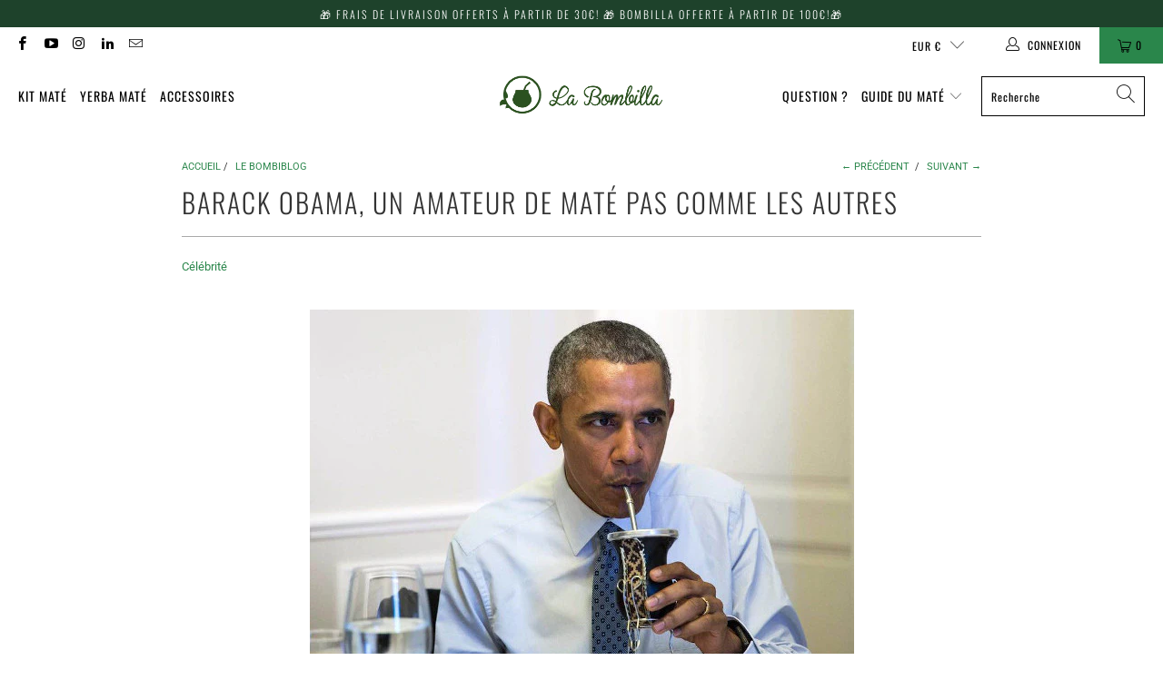

--- FILE ---
content_type: text/javascript
request_url: https://labombilla.fr/cdn/shop/t/115/assets/timesact.js?v=45349765451150427661765979601
body_size: 7026
content:
(function(){var loadScript=function(url,callback){var script=document.createElement("script");script.type="text/javascript",script.readyState?script.onreadystatechange=function(){(script.readyState=="loaded"||script.readyState=="complete")&&(script.onreadystatechange=null,callback())}:script.onload=function(){callback()},script.src=url,document.getElementsByTagName("head")[0].appendChild(script)};timesactScript=async function($){const style=document.createElement("style");style.id="TimesactCSS",style.innerHTML=`.timesact-badge-ribbon span::before {
                            content: "";
                            position: absolute; left: 0px; top: 100%;
                            z-index: -1;
                            border-left: 3px solid #888888;
                            border-right: 3px solid transparent;
                            border-bottom: 3px solid transparent;
                            border-top: 3px solid #888888;
                          }
                          .timesact-badge-ribbon span::after {
                            content: "";
                            position: absolute; right: 0px; top: 100%;
                            z-index: -1;
                            border-left: 3px solid transparent;
                            border-right: 3px solid #888888;
                            border-bottom: 3px solid transparent;
                            border-top: 3px solid #888888;
                          }
                          .md-modal {
                            position: fixed;
                            top: 50%;
                            left: 50%;
                            width: 40%;
                            height: auto;
                            z-index: 2000;
                            visibility: hidden;
                            transform: translateX(-50%) translateY(-50%);
                          }
                          .md-content {
                            background: #fff;
                            position: relative;
                            border-radius: 10px;
                            margin: 0 auto;
                          }
                          .md-show {
                            visibility: visible;
                          }
                          .md-show ~ .md-overlay {
                            opacity: 1;
                            visibility: visible;
                            display: block;
                          }
                          .popup-container {
                            min-height: 100%;
                            display: none;
                          }
                          .md-overlay {
                            position: fixed;
                            width: 100%;
                            height: 100%;
                            visibility: hidden;
                            top: 0;
                            left: 0;
                            z-index: 1000;
                            opacity: 0;
                            background: #c9c9c9c2;
                            -webkit-transition: all 0.3s;
                            -moz-transition: all 0.3s;
                            transition: all 0.3s;
                          }
                          .md-body {
                            text-align: center;
                            padding-top: 10%;
                            padding-bottom: 10%;
                            font-family: "Roboto";
                          }
                          p.message {
                              padding: 20px;
                          
                          }
                          .md-close {
                              background: #f70427;
                              border: none;
                              color: white;
                              padding: 10px;
                              border-radius: 4px;
                              cursor: pointer;
                          }
                          @media screen and (max-width: 32em) {
                            .md-modal { width: 80%; }
                          }
                          `,document.getElementsByTagName("head")[0].appendChild(style),document.getElementsByTagName("body")[0].insertAdjacentHTML("afterbegin",'<div class="md-modal" id="mixed-modal"><div class="md-content"><div class="md-body"></div></div></div><div class="popup-container"><div class="column"><button class="md-trigger md-setperspective" data-modal="mixed-modal"></button></div></div><div class="md-overlay"></div>');class Badge{add(selector,type,value){if(type=="RIBBON"){$(selector).remove(".timesact-badge-common"),$(selector).remove(".timesact-badge-ribbon"),$(selector).append("<div class='timesact-badge-ribbon'><span class='timesact-badge-ribbon-span'>"+value+"</span></div>");return}type=="ROUNDED"&&($(selector).remove(".timesact-badge-ribbon"),$(selector).remove(".timesact-badge-common"),$(selector).append("<div class='timesact-badge-common'><span class='timesact-badge-rounded-span'>"+value+"</span></div>")),type=="SQUARE"&&($(selector).remove(".timesact-badge-ribbon"),$(selector).remove(".timesact-badge-common"),$(selector).append("<div class='timesact-badge-common'><span class='timesact-badge-square-span'>"+value+"</span></div>")),type=="CIRCLE"&&($(selector).remove(".timesact-badge-ribbon"),$(selector).remove(".timesact-badge-common"),$(selector).append("<div class='timesact-badge-common'><span class='timesact-badge-circle-span'>"+value+"</span></div>"))}applyStyles(style2){$(".timesact-badge").css({position:"relative"}),$(".timesact-badge-ribbon").css({position:"absolute",right:"-5px",top:"-5px","z-index":"1",overflow:"hidden",width:"75px",height:"75px","text-align":"right"}),$(".timesact-badge-ribbon span").css({"font-size":style2.fontSize,"font-weight":"bold",color:style2.fontColor,"text-transform":"uppercase","text-align":"center","line-height":"20px",transform:"rotate(45deg)","-webkit-transform":"rotate(45deg)",width:"100px",display:"block",position:"absolute",top:"19px",right:"-21px"}),$(".timesact-badge-ribbon-span").css({"background-color":style2.backgroundColor,"box-shadow":"0 3px 10px -5px rgba(0, 0, 0, 1)"}),$(".timesact-badge-rounded-span").css({border:"1px solid transparent","border-radius":"4rem",display:"inline-block","letter-spacing":".1rem","line-height":"1",padding:"0.6rem 1.3rem","text-align":"center","background-color":style2.backgroundColor,"border-color":style2.backgroundColor,"font-size":style2.fontSize,color:style2.fontColor,"font-weight":"bold","word-break":"break-word"}),$(".timesact-badge-square-span").css({border:"1px solid transparent",display:"inline-block","letter-spacing":".1rem","line-height":"1","text-align":"center","background-color":style2.backgroundColor,"border-color":style2.backgroundColor,"font-size":style2.fontSize,color:style2.fontColor,"font-weight":"bold","word-break":"break-word",height:"60px",width:"60px","padding-top":"15px"}),$(".timesact-badge-circle-span").css({border:"1px solid transparent","border-radius":"50%",display:"inline-block","letter-spacing":".1rem","line-height":"1","text-align":"center","background-color":style2.backgroundColor,"border-color":style2.backgroundColor,"font-size":style2.fontSize,color:style2.fontColor,"font-weight":"bold","word-break":"break-word",height:"60px",width:"60px","padding-top":"15px"}),$(".timesact-badge-common").css({top:"1rem",display:"flex","flex-wrap":"wrap",right:"10px",position:"absolute","z-index":"1"})}}class Modal{display(settings){$(".md-body").append("<h3>"+settings.header+'</h3><p class="message">'+settings.body+'</p><button class="md-close">'+settings.button+'</button><p><input type="checkbox" id="md-stop" name="md-stop"><label for="md-stop">'+settings.stop+"</label></p>"),$("#mixed-modal").addClass("md-show"),$(".md-close, .md-overlay").click(function(){window.localStorage.setItem("showCartMixedAlert",!$("#md-stop").is(":checked")),$("#mixed-modal").removeClass("md-show")})}}class Product{constructor(id,variants){this.id=id,this.variants=variants}setCurrentVariant(variantId){this.variantId=variantId}setPreorderVariants(productConfig){if(!productConfig||!productConfig.variants){console.log("[ERROR 2002]: Product config is undefined.");return}this.preorderVariants=productConfig.variants}isPreorderEnabledForVariant(){return!this.preorderVariants[this.variantId]||!this.preorderVariants[this.variantId].config?!1:this.preorderVariants[this.variantId].config.status==="ACTIVE"||this.preorderVariants[this.variantId].config.status==="NO_STOCK"}getVariantSettings(globalSettings){if(!this.hasCustomSettings())return{buttonName:globalSettings.button.name,cartLabelTextKey:globalSettings.cart.labelText.key,cartLabelTextValue:globalSettings.cart.labelText.value,messageType:globalSettings.message.type,messageValue:globalSettings.message.value,badge:globalSettings.badge};const customSettings=this.preorderVariants[this.variantId].settings;return{buttonName:customSettings.buttonName||globalSettings.button.name,cartLabelTextKey:customSettings.cartLabelTextKey||globalSettings.cart.labelText.key,cartLabelTextValue:customSettings.cartLabelTextValue||globalSettings.cart.labelText.value,messageType:customSettings.messageType||globalSettings.message.type,messageValue:customSettings.messageValue||globalSettings.message.value,badge:globalSettings.badge}}hasCustomSettings(){return this.preorderVariants[this.variantId].settings?this.preorderVariants[this.variantId].settings.type==="CUSTOM":!1}isVariantOutOfStock(){if(!this.preorderVariants[this.variantId])return!1;const variant=this.preorderVariants[this.variantId];return variant.quantity>0?!1:variant.inventoryPolicy==="DENY"}}class Shop{constructor(){}init(){typeof window.ta<"u"||(window.ta={},window.ta.shop={},window.ta.products=localStorage.getItem("products")?JSON.parse(localStorage.getItem("products")):{},window.ta.lastProductUpdate=this.computeLastUpdate(window.ta.products),window.ta.selectors={badge:[".timesact-badge",".product-item","li.grid__item",".ProductItem"]},window.ta.cart={},window.ta.cart.showMixedCartAlert=localStorage.getItem("showCartMixedAlert")?JSON.parse(localStorage.getItem("showCartMixedAlert")):!0,window.ta.quickView={},window.ta.quickView.selectors={},window.ta.quickView.selectors.button=".productitem--action-qs, .boost-pfs-quickview-btn, .cc-quick-buy-btn, .button--quick-shop, .sca-qv-button, .quick-view-btn, .bc-quickview-btn-wrapper, .sca-qv-cartbtn, .js-quick-shop-link, .searchit-quick-view-button, .quick-view, .js-quickbuy-button, .quick-product__btn, .product-card-interaction-quickshop, .product-modal, .productitem--action button, a.quickview, .overlay, a.quickview, .has-quick-view .btn .v-b, .shop-now-button, .quick-buy, .quick_shop, a[data-action='show-product'], .trigger-quick-view, .quickview-button, .quick_view, .qview-button, button.btn-addToCart:last, .quick-shop, .fancybox.ajax, .quick-add-button-variants, .product-thumbnail__quickshop-button, .js-quickView-button",window.ta.quickView.selectors.form=".product__form:visible, #sca-qv-add-item-form:visible, .shopify-product-form:visible, .bc-modal-wrapper:visible #bc-quickview-cart-form:visible, .product_form:visible, .searchit-quick-view-form-wrapper form:visible, .product-form:visible, .quick-buy__product-form:visible, .product-single__form:visible, form[action='/cart/add']:visible, #AddToCartForm:visible, form.module:visible, #add-to-cart-quickview-form:visible",window.ta.quickView.selectors.addToCartButton=".sca-qv-cartbtn:visible, #addToCart:visible, #bc-quickview-cart-btn:visible, .add_to_cart:visible, #searchit-quick-view-add-to-cart:visible, .product-form__cart-submit:visible, .quickbuy__submit:visible, .add-to-cart:visible, .product-submit:visible, .add:visible, .product-form--atc-button:visible, input.action-button.submit:visible, .addto.cart.sliding-cart:visible, #AddToCart:visible, .product-add:visible, .add-to-cart:visible, .product__submit__add:visible, .product-add-to-cart:visible, #add-to-cart:visible, .product-submit.action-button.product-submit, .product-form__add-button:visible, .add-to-cart-btn:visible, .qview-btn-addtocart:visible, button.btn-addToCart:last, .button--add-to-cart:visible",window.ta.quickView.selectors.variant="#sca-qv-variant-options select.single-option-selector, .bc-quickview-single-option-selector, .searchit-option-selector-wrapper select, .qview-variants select, select:visible, .radio-wrapper fieldset, input[type='radio']",window.ta.quickView.selectors.quantity="[name='quantity']",window.ta.quickView.selectors.quickviewModalContainer=".theme-modal--quickbuy, .quickview-product .product-quickview:visible, .sca-fancybox-wrap:visible, .mfp-container:visible, .bc-modal-wrapper:visible, .quick-shop:visible, .searchit-modal:visible, #colorbox:visible, .modal--quick-shop:visible, .quickshop:visible, .fancybox-wrap:visible, .fancybox-container:visible, .modal-content:visible, .product-quick-view, section.quick-view, #ShopNowContainer, #ProductScreens, .product.preview, .modal__inner__wrapper:visible, .halo-modal-content:visible, #quickView:visible, .quickshop-content:visible, .modal__inner:visible, .quick-view .content:visible, .qview-product:visible")}computeLastUpdate(products){let timestamp=parseInt(new Date().getTime()/1e3);for(let product of Object.values(products)){if(product.lastUpdate&&product.lastUpdate<timestamp){timestamp=product.lastUpdate;continue}product.lastUpdate||(timestamp=1)}return timestamp}isProductPage(meta2){return typeof meta2<"u"&&typeof meta2.product<"u"?!0:-1<window.location.href.indexOf("/products/")}shouldEnable(){return this.isCollectionPage()||this.isHomePage()||this.isSearchPage()||this.isPagesPage()}isCollectionPage(){return-1<window.location.href.indexOf("/collections/")}isSearchPage(){return-1<window.location.href.indexOf("/search?")}isPagesPage(){return-1<window.location.href.indexOf("/pages/")}isHomePage(){return document.location.pathname==="/"}isCartPage(){return-1<window.location.pathname.indexOf("/cart")}initQuickView(){this.createQuickViewButtonListener()}createQuickViewButtonListener(){var thisShop=this;$(window.ta.quickView.selectors.button).click(function(target){const handle=thisShop.getProductHandle(target.currentTarget),url=thisShop.getProductPageJsURL(handle);var product;$.getJSON(url,function(data){product=new Product(data.product.id,data.product.variants)}).done(function(){new ScriptRunner(product).run(!0)}).fail(function(){console.log("[Error 1001]: Product could not be fetched.")})})}getProductHandle(target){var handle=$(target).attr("handle");if(handle===void 0&&(handle=$(target).data("handle")),handle===void 0&&(handle=$(target).data("product-id")),handle===void 0){var href=$(target).data("href");handle=href.split("_")[0]}return handle}getProductPageJsURL(handle){return"https://"+window.location.hostname+"/products/"+handle}sleep(e){return new Promise(function(t){setTimeout(t,e)})}cleanupModal(){$(window.ta.quickView.selectors.quickviewModalContainer).find("#preorder-label").remove(),$(window.ta.quickView.selectors.quickviewModalContainer).find(".timesact-preorder-description").remove()}}class GlobalSettings{constructor(settings){this.button=settings.button,this.cart=settings.cart,this.message=settings.message,this.badge=settings.badge}}class ProductUtil{extractVariantId(variants,formSelector){var productParams=window.location.search.match(/variant=([0-9]+)/);if(productParams!=null)return productParams[1];const variantIdFromForm=$(formSelector).find("select[name='id'], input[name='id'], select[name='id[]'], input[name='id[]']").attr("type")==="radio"?$(formSelector).find("input[name='id']:checked, input[name='id[]']:checked").val():$(formSelector).find("select[name='id'], input[name='id'], select[name='id[]'], input[name='id[]']").val();return variants.some(variant=>variant.id.toString()==variantIdFromForm)?variantIdFromForm:variants[0].id}}class PreorderButton{constructor(buttonSelector,settings){this.buttonSelector=buttonSelector,this.addToCartText=settings.addToCartText||$(this.buttonSelector).text(),this.preorderText=settings.name,this.soldOutText=settings.soldOutText,this.style=settings.style,this.type=settings.type,this.buttonTextSelector="[data-add-to-cart-text], #AddToCartText, .btn__text, #AddToCartText-product-template, #addToCartText-product-template, [data-cart-primary-submit-text], [data-cart-secondary-submit-text], .btn__text, .product-form--text, .txt_pre, .txt_add, span:first",this.type==="CUSTOM"&&this.createTimesactButton()}createTimesactButton(){this.timesactButton=$(this.buttonSelector).first().clone(),this.hasInsideSpan=!1,this.timesactButton.prop("tagName").toLowerCase()=="span"&&(this.timesactButton=$(this.buttonSelector).parent().clone(),this.hasInsideSpan=!0),this.timesactButton.addClass("timesact-button"),this.timesactButton.prop("disabled",!1),this.hideTimesactButton(),this.hasInsideSpan?(this.timesactButton.find(this.buttonTextSelector).val(this.preorderText),this.timesactButton.find(this.buttonTextSelector).text(this.preorderText),$(this.buttonSelector).first().parent().after(this.timesactButton)):(this.timesactButton.val(this.preorderText),this.timesactButton.text(this.preorderText),$(this.buttonSelector).first().after(this.timesactButton))}showPreorderButton(){if(this.type=="DEFAULT"){$(this.buttonSelector).val(this.preorderText),$(this.buttonSelector).text(this.preorderText),$(this.buttonSelector).prop("disabled",!1);return}$(this.timesactButton).show(),this.timesactButton.prop("disabled",!1),this.hasInsideSpan?$(this.buttonSelector).parent().attr("style","display: none !important;"):$(this.buttonSelector).attr("style","display: none !important;")}showAddToCartButton(){$(this.buttonSelector).val(this.addToCartText),$(this.buttonSelector).text(this.addToCartText),$(this.buttonSelector).prop("disabled",!1),this.type!="DEFAULT"&&(this.hideTimesactButton(),this.hasInsideSpan?$(this.buttonSelector).parent().show():$(this.buttonSelector).show())}showOutOfStockButton(){$(this.buttonSelector).val(this.soldOutText),$(this.buttonSelector).text(this.soldOutText),$(this.buttonSelector).prop("disabled",!0),this.type!="DEFAULT"&&(this.hideTimesactButton(),this.hasInsideSpan?$(this.buttonSelector).parent().show():$(this.buttonSelector).show())}confirmButtonExists(){return $(this.buttonSelector).closest("body").length>0}identifyButton(selectors){this.buttonSelector=selectors.formSelector.find(selectors.ids.addToCartButton)}setPreorderText(text){this.preorderText=text}hideTimesactButton(){this.timesactButton.attr("style",`display: none !important; 
                    width: ${this.style.width};
                    height: ${this.style.height};
                    background-color: ${this.style.backgroundColor};
                    border: ${this.style.borderWidth} ${this.style.borderColor} outset;
                    border-color: ${this.style.borderColor};
                    border-radius: ${this.style.borderRadius};
                    border-width: ${this.style.borderWidth};
                    color: ${this.style.fontColor};
                    font-size: ${this.style.fontSize};`)}}class Message{constructor(locale){this.locale=locale}addStylePreorderMessage(style2){$(".timesact-preorder-description").css({"font-size":style2.fontSize,color:style2.fontColor})}populateDynamicValues(variant,value,isCartLabel){return value=value.replace("{{preorderQuantity}}",this.getQuantity(variant,isCartLabel)),value=value.replace("{{shippingDate}}",this.getShippingDate(variant.config.shippingDate,isCartLabel)),value=value.replace("{{daysLeftUntilShippingDate}}",this.getDaysLeftUntilShippingDate(variant.config.shippingDate,isCartLabel)),value=value.replace("{{daysLeftUntilPreorderEndDate}}",this.getDaysLeftUntilEndDate(variant.config,isCartLabel)),value}getQuantity(variant,isCartLabel){return variant.config.stock.option=="STOCK3"?variant.quantity:variant.config.stock.hasUnlimitedQuantity?isCartLabel?"VARIABLE_NOT_SET":'<span style="color:red;">VARIABLE_NOT_SET</span>':variant.config.stock.quantity}getShippingDate(shippingDate,isCartLabel){if(!shippingDate||shippingDate.type=="NO_SET")return isCartLabel?"VARIABLE_NOT_SET":'<span style="color:red;">VARIABLE_NOT_SET</span>';if(shippingDate.type=="DATE")return new Date(shippingDate.date*1e3).toLocaleDateString(this.locale,{day:"numeric",month:"long",year:"numeric"});if(shippingDate.type=="PERIOD"){var days=1;switch(shippingDate.periodType){case"DAY":days=shippingDate.periodValue;break;case"WEEK":days=shippingDate.periodValue*7;break;case"MONTH":days=shippingDate.periodValue*30;break}var date=new Date;return date.setDate(date.getDate()+days),date.toLocaleDateString(this.locale,{day:"numeric",month:"long",year:"numeric"})}}getDaysLeftUntilShippingDate(shippingDate,isCartLabel){if(!shippingDate||shippingDate.type=="NO_SET")return isCartLabel?"VARIABLE_NOT_SET":'<span style="color:red;">VARIABLE_NOT_SET</span>';const today=new Date;if(shippingDate.type=="DATE"){const date=new Date(shippingDate.date*1e3);return Math.ceil((date.getTime()-today.getTime())/(1e3*3600*24))}if(shippingDate.type=="PERIOD")switch(shippingDate.periodType){case"DAY":return shippingDate.periodValue;case"WEEK":return shippingDate.periodValue*7;case"MONTH":return shippingDate.periodValue*30;default:return 1}}getDaysLeftUntilEndDate(config,isCartLabel){if(!config.hasEndDate)return isCartLabel?"VARIABLE_NOT_SET":'<span style="color:red;">VARIABLE_NOT_SET</span>';const today=new Date,date=new Date(config.endDate*1e3);return Math.ceil((date.getTime()-today.getTime())/(1e3*3600*24))}}class Preorder{constructor(selectors,product,globalSettings){this.selectors=selectors,this.product=product,this.globalSettings=globalSettings,this.button=new PreorderButton(this.selectors.buttonSelector,this.globalSettings.button),this.uuid=Math.floor(1e8+Math.random()*9e8),$(this.selectors.variantSelector).addClass("timesact-variant-picker-"+this.uuid)}init(){this.createWidget(),new TimesactEventListener().initVariantEventListener(this)}createWidget(){if(this.product.isPreorderEnabledForVariant()){const variant=this.product.preorderVariants[this.product.variantId];if(variant.config.status==="NO_STOCK"){this.button.showOutOfStockButton(),$(this.selectors.formSelector).find(".shopify-payment-button").hide();return}const settings=this.product.getVariantSettings(this.globalSettings);this.button.setPreorderText(settings.buttonName),this.button.confirmButtonExists()||(this.button.identifyButton(this.selectors),this.selectors.buttonSelector=$(this.selectors.formSelector).find(this.selectors.ids.addToCartButton)),this.button.showPreorderButton(),$(this.selectors.formSelector).find(".shopify-payment-button").hide();const message=new Message(this.globalSettings.message.locale||"en-US");if(settings.messageValue!=""){const messageValue=message.populateDynamicValues(variant,settings.messageValue,!1);this.showPreorderMessage(settings.messageType,messageValue),message.addStylePreorderMessage(this.globalSettings.message)}const cartLabelTextKey=message.populateDynamicValues(variant,settings.cartLabelTextKey,!0),cartLabelTextValue=message.populateDynamicValues(variant,settings.cartLabelTextValue,!0);if(this.showPreorderLineItemProperty(cartLabelTextKey,cartLabelTextValue),variant.config.stock.hasUnlimitedQuantity||this.addQuantityListener(variant.config.stock.quantity),settings.badge.product){const badge=new Badge;badge.add(this.selectors.badgeSelector,settings.badge.type,settings.badge.value),badge.applyStyles(settings.badge)}this.selectors.hideProductElements&&$(this.selectors.hideProductElements).hide()}}resetDefault(){this.button.confirmButtonExists()||(this.button.identifyButton(this.selectors),this.selectors.buttonSelector=$(this.selectors.formSelector).find(this.selectors.ids.addToCartButton)),this.product.isVariantOutOfStock()?(this.button.showOutOfStockButton(),$(this.selectors.formSelector).find(".shopify-payment-button").hide()):(this.button.showAddToCartButton(),$(this.selectors.formSelector).find(".shopify-payment-button").show()),this.removePreorderLineItemProperty(),this.removePreorderMessage(),this.removePreorderBadge(),this.removePreorderQuantity(),this.selectors.hideProductElements&&this.addHiddenElements()}showPreorderLineItemProperty(key,value){$(this.selectors.formSelector).find("#preorder-label").length===0?$(this.selectors.formSelector).append('<input type="hidden" id="preorder-label" name="properties['+key+']" value="'+value+'" />'):$(this.selectors.formSelector).find("#preorder-label").val(value)}removePreorderLineItemProperty(){$(this.selectors.formSelector).find("#preorder-label").remove()}removePreorderBadge(){$(".timesact-badge-ribbon").remove(),$(".timesact-badge-common").remove()}showPreorderMessage(type,value){if(this.selectors.messageSelector){$(this.selectors.formSelector).find(".timesact-preorder-description").length===0?type==="BELOW"?$(this.selectors.messageSelector).after("<div class='timesact-preorder-description'>"+value+"</div>"):$(this.selectors.messageSelector).before("<div class='timesact-preorder-description'>"+value+"</div>"):$(this.selectors.formSelector).find(".timesact-preorder-description").val(value);return}$(this.selectors.formSelector).find(".timesact-preorder-description").length===0?type==="BELOW"?$(this.selectors.buttonSelector).after("<div class='timesact-preorder-description'>"+value+"</div>"):$(this.selectors.buttonSelector).before("<div class='timesact-preorder-description'>"+value+"</div>"):$(this.selectors.formSelector).find(".timesact-preorder-description").val(value)}removePreorderMessage(){$(this.selectors.formSelector).find(".timesact-preorder-description").remove()}removePreorderQuantity(){$(".timesact-quantity-message").remove(),$(this.selectors.quantitySelector).off("change.quantityChange"),$(this.selectors.buttonSelector).off("click.quantityButtonClick")}addHiddenElements(){$(this.selectors.hideProductElements).show()}addQuantityListener(preorderQty){const selectors=this.selectors;$(this.selectors.quantitySelector).on("change.quantityChange",function(){preorderQty<parseInt($(this).val())?($(".timesact-quantity-message").length||(selectors.messageSelector?$(selectors.messageSelector).before(`<div class='timesact-quantity-message' style='color:red'>You can only pre-order ${preorderQty} items!</div>`):$(selectors.buttonSelector).before(`<div class='timesact-quantity-message' style='color:red'>You can only pre-order ${preorderQty} items!</div>`)),$(selectors.buttonSelector).prop("disabled",!0)):($(".timesact-quantity-message").remove(),$(selectors.buttonSelector).prop("disabled",!1))}),$(this.selectors.buttonSelector).on("click.quantityButtonClick",function(event){const qty=$(selectors.quantitySelector).val();preorderQty<parseInt(qty)?(event.preventDefault(),$(".timesact-quantity-message").length||(selectors.messageSelector?$(selectors.messageSelector).before(`<div class='timesact-quantity-message' style='color:red'>You can only pre-order ${preorderQty} items!</div>`):$(selectors.buttonSelector).before(`<div class='timesact-quantity-message' style='color:red'>You can only pre-order ${preorderQty} items!</div>`))):$(".timesact-quantity-message").remove()})}}class TimesactEventListener{initVariantEventListener(preorder){var event=this;$(document).on("change",".timesact-variant-picker-"+preorder.uuid,function(e){event.variantChangeHandler(preorder)}),event.setup(function(){event.variantChangeHandler(preorder)})}sleep(e){return new Promise(function(t){setTimeout(t,e)})}variantChangeHandler(preorder){var preorderEntry=preorder;this.sleep(preorder.selectors.variantChangingTime).then(function(){var selectedVariantId=window.location.search.replace(/.*variant=(\d+).*/,"$1");selectedVariantId||(selectedVariantId=$(preorderEntry.selectors.formSelector).find("select[name='id'], input[name='id'], select[name='id[]'], input[name='id[]']").attr("type")==="radio"?$(preorderEntry.selectors.formSelector).find("input[name='id']:checked, input[name='id[]']:checked").val():$(preorderEntry.selectors.formSelector).find("select[name='id'], input[name='id'], select[name='id[]'], input[name='id[]']").val()),preorderEntry.product.setCurrentVariant(selectedVariantId),preorderEntry.resetDefault(),preorderEntry.createWidget()})}track(fn,handler,before){return function(){if(before)return handler.apply(this,arguments),fn.apply(this,arguments);var result=fn.apply(this,arguments);return handler.apply(this,arguments),result}}setup(handler){history.pushState=this.track(history.pushState,handler),history.replaceState=this.track(history.replaceState,handler),window.addEventListener("popstate",handler)}}class Api{async getProductPreOrderConfig(productId){try{return await $.ajax({url:"/apps/timesact/config?productId="+productId,type:"GET",contentType:"application/json; charset=utf-8",dataType:"json"})}catch{return console.log("Product is not active on pre-order."),null}}async getProducts(){try{return await $.ajax({url:"/apps/timesact/products",type:"GET",contentType:"application/json; charset=utf-8",dataType:"json"})}catch{return console.log("Products config couldn't be fetched."),null}}async getShop(){try{return await $.ajax({url:"/apps/timesact/shop",type:"GET",contentType:"application/json; charset=utf-8",dataType:"json"})}catch{return console.log("Shop data couldn't be fetched."),null}}}class Selectors{constructor(selectors){this.ids=selectors}setNormalSelectors(){this.formSelector=$(this.ids.form),this.buttonSelector=this.formSelector.find(this.ids.addToCartButton),this.buttonSelector.length==0&&(this.buttonSelector=this.formSelector.find('[type="submit"]:visible:first, [name="add"], .product-submit, .addtocart-button-active, .product-form--add-to-cart, .button--addToCart, .product-form__submit, .add-to-cart, .btn-addtocart, .single_add_to_cart_button, .product-form__cart-submit, .product-form--atc-button, .ProductForm__AddToCart, [type="button"]:visible:first').first()),this.variantSelector=this.formSelector.find(this.ids.variant),this.ids.quantity?this.quantitySelector=this.formSelector.find(this.ids.quantity):(this.quantitySelector=this.formSelector.find('[name="quantity"]'),this.quantitySelector.length==0&&(this.quantitySelector=$('[name="quantity"]'))),this.ids.badge?this.badgeSelector=$(this.ids.badge):this.badgeSelector=$(".timesact-badge"),this.ids.message&&(this.messageSelector=this.formSelector.find(this.ids.message)),this.ids.hide&&this.ids.hide.product&&(this.hideProductElements=this.ids.hide.product),this.variantChangingTime=this.ids.variantChangingTime||250}setQuickViewSelectors(){this.formSelector=$(window.ta.quickView.selectors.quickviewModalContainer).find(window.ta.quickView.selectors.form),this.buttonSelector=$(window.ta.quickView.selectors.quickviewModalContainer).find(window.ta.quickView.selectors.addToCartButton),this.variantSelector=$(window.ta.quickView.selectors.quickviewModalContainer).find(window.ta.quickView.selectors.variant),this.quantitySelector=$(window.ta.quickView.selectors.quickviewModalContainer).find(window.ta.quickView.selectors.quantity),this.ids.message&&(this.messageSelector=this.formSelector.find(this.ids.message)),this.variantChangingTime=this.ids.variantChangingTime||250,this.ids.badge?this.badgeSelector=$(this.ids.badge):this.badgeSelector=$(".timesact-badge")}}class ScriptRunner{constructor(product){this.product=product,this.productUtil=new ProductUtil}async run(isQuickView){const config=await new Api().getProductPreOrderConfig(this.product.id);if(!config){window.ta.products[this.product.id]={isPreorder:!1,lastUpdate:parseInt(new Date().getTime()/1e3)},localStorage.setItem("products",JSON.stringify(window.ta.products));return}this.globalSettings=new GlobalSettings(config.settings),this.selectors=new Selectors(config.selectors),isQuickView?this.selectors.setQuickViewSelectors():this.selectors.setNormalSelectors(),this.product.setCurrentVariant(this.productUtil.extractVariantId(this.product.variants,this.selectors.formSelector)),this.product.setPreorderVariants(config.product),new Preorder(this.selectors,this.product,this.globalSettings).init(),window.ta.products[this.product.id]={isPreorder:this.isActiveOnPreorder(config.product.variants),settings:config.settings,variants:config.product.variants,lastUpdate:parseInt(new Date().getTime()/1e3)},localStorage.setItem("products",JSON.stringify(window.ta.products))}async runCollection(){const shop=await new Api().getShop();if(shop&&shop.settings.badge.collection){shop.lastProductUpdate&&window.ta.lastProductUpdate<shop.lastProductUpdate&&(window.ta.products={});let possibleClasses=window.ta.selectors.badge;shop.selectors.collection&&shop.selectors.collection.badge&&(possibleClasses=[shop.selectors.collection.badge]);let items=[];for(let i=0;i<possibleClasses.length;i++)if($(possibleClasses[i]).length>0){items=$(possibleClasses[i]),$(possibleClasses[i]).css({position:"relative"});break}if(items.length==0){console.log("No items detected.");return}const thisScript=this;Array.from(items).forEach(async function(item,index){let href=$(item).find("a").attr("href");if(!href)return;let handle=href.split("/").pop().split("?")[0];handle&&(console.log("Product handle: ",handle,index),$.getJSON(window.location.origin+href,async function(data){let badge=new Badge,productId=String(data.product.id);if(window.ta.products[productId]){window.ta.products[productId].isPreorder&&(badge.add(item,shop.settings.badge.type,shop.settings.badge.value),badge.applyStyles(shop.settings.badge),shop.selectors.hide&&shop.selectors.hide.collection&&$(item).find(shop.selectors.hide.collection).hide(),shop.settings.button.collection&&shop.settings.button.collection.isEnabled&&thisScript.enableButtonOnCollection(item,shop,window.ta.products[productId]));return}const config=await new Api().getProductPreOrderConfig(productId);if(!config){window.ta.products[productId]={isPreorder:!1,lastUpdate:parseInt(new Date().getTime()/1e3)},localStorage.setItem("products",JSON.stringify(window.ta.products));return}let isPreorder=!0;for(let variant in config.product.variants)if(config.product.variants[variant].config.status!="ACTIVE"){isPreorder=!1;break}isPreorder&&(badge.add(item,shop.settings.badge.type,shop.settings.badge.value),badge.applyStyles(shop.settings.badge),shop.selectors.hide&&shop.selectors.hide.collection&&$(item).find(shop.selectors.hide.collection).hide(),shop.settings.button.collection&&shop.settings.button.collection.isEnabled&&thisScript.enableButtonOnCollection(item,shop,config.product)),window.ta.products[productId]={isPreorder,settings:config.settings,variants:config.product.variants,lastUpdate:parseInt(new Date().getTime()/1e3)},localStorage.setItem("products",JSON.stringify(window.ta.products))}).fail(function(){console.log("[Error 1002]: Product on collection could not be fetched.")}))})}}async runMixedCartAlert(data){if(!window.ta.cart.showMixedCartAlert||!data.items.length)return;const shop=await new Api().getShop();if(!shop||!shop.settings.cart.mixed.isEnabled)return;var hasPreorderProduct=!1,hasNormalProduct=!1,products={};for(var item of data.items){if(window.ta.products[item.product_id]){if(window.ta.products[item.product_id].variants&&window.ta.products[item.product_id].variants[item.variant_id]&&window.ta.products[item.product_id].variants[item.variant_id].config.status=="ACTIVE"){hasPreorderProduct=!0;continue}hasNormalProduct=!0;continue}products[item.product_id]=products[item.product_id]||[],products[item.product_id].push(item.variant_id)}const modal=new Modal;if(hasPreorderProduct&&hasNormalProduct){modal.display(shop.settings.cart.mixed);return}if(Object.keys(products).length){for(var productId of Object.keys(products)){const config=await new Api().getProductPreOrderConfig(productId);if(!config){hasNormalProduct=!0,window.ta.products[productId]={isPreorder:!1,lastUpdate:parseInt(new Date().getTime()/1e3)};continue}for(var variantId of products[productId])config.product.variants[variantId]&&config.product.variants[variantId].config.status=="ACTIVE"?hasPreorderProduct=!0:hasNormalProduct=!0;if(window.ta.products[productId]={isPreorder:this.isActiveOnPreorder(config.product.variants),settings:config.settings,variants:config.product.variants,lastUpdate:parseInt(new Date().getTime()/1e3)},hasNormalProduct&&hasPreorderProduct){modal.display(shop.settings.cart.mixed);break}}localStorage.setItem("products",JSON.stringify(window.ta.products))}}isActiveOnPreorder(variants){for(let variant in variants)if(variants[variant].config.status!="ACTIVE")return!1;return!0}enableButtonOnCollection(item,shop,product){const productForm=$(item).find(shop.selectors.collection.form||'form[action="/cart/add"]');for(let variant in product.variants)if(product.variants[variant].config.status=="ACTIVE"){const buttonSelector=$(item).find(shop.selectors.collection.addToCartButton||"[type=submit]:visible:first");let buttonName=product.variants[variant].settings.buttonName||shop.settings.button.name;$(buttonSelector).val(buttonName),$(buttonSelector).text(buttonName),$(buttonSelector).prop("disabled",!1),$(item).find(".shopify-payment-button").hide();let cartValue=product.variants[variant].settings.cartLabelTextValue||shop.settings.cart.labelText.value,cartKey=product.variants[variant].settings.cartLabelTextKey||shop.settings.cart.labelText.key;$(productForm).find("#preorder-label").length===0?$(productForm).append('<input type="hidden" id="preorder-label" name="properties['+cartKey+']" value="'+cartValue+'" />'):$(productForm).find("#preorder-label").val(cartValue)}}}$(document).ready(function(){var shop=new Shop;if(shop.init(),typeof meta<"u"&&shop.isProductPage(meta)){var product;$.getJSON(window.location.href,function(data){product=new Product(data.product.id,data.product.variants)}).done(function(){new ScriptRunner(product).run(!1),new ScriptRunner(shop).runCollection()}).fail(function(){console.log("[Error 1001]: Product could not be fetched.")})}(shop.isCollectionPage()||shop.isHomePage()||shop.isSearchPage()||shop.isPagesPage())&&(shop.initQuickView(),new ScriptRunner(shop).runCollection()),shop.isCartPage()&&$.getJSON(window.location.href,function(data){new ScriptRunner(shop).runMixedCartAlert(data)}).fail(function(){console.log("[Error 1001]: Product could not be fetched.")})})},typeof jQuery>"u"||parseFloat(jQuery.fn.jquery)<2.1?loadScript("https://ajax.googleapis.com/ajax/libs/jquery/3.5.1/jquery.min.js",function(){jQuery191=jQuery.noConflict(!0),timesactScript(jQuery191)}):timesactScript(jQuery)})();
//# sourceMappingURL=/cdn/shop/t/115/assets/timesact.js.map?v=45349765451150427661765979601
